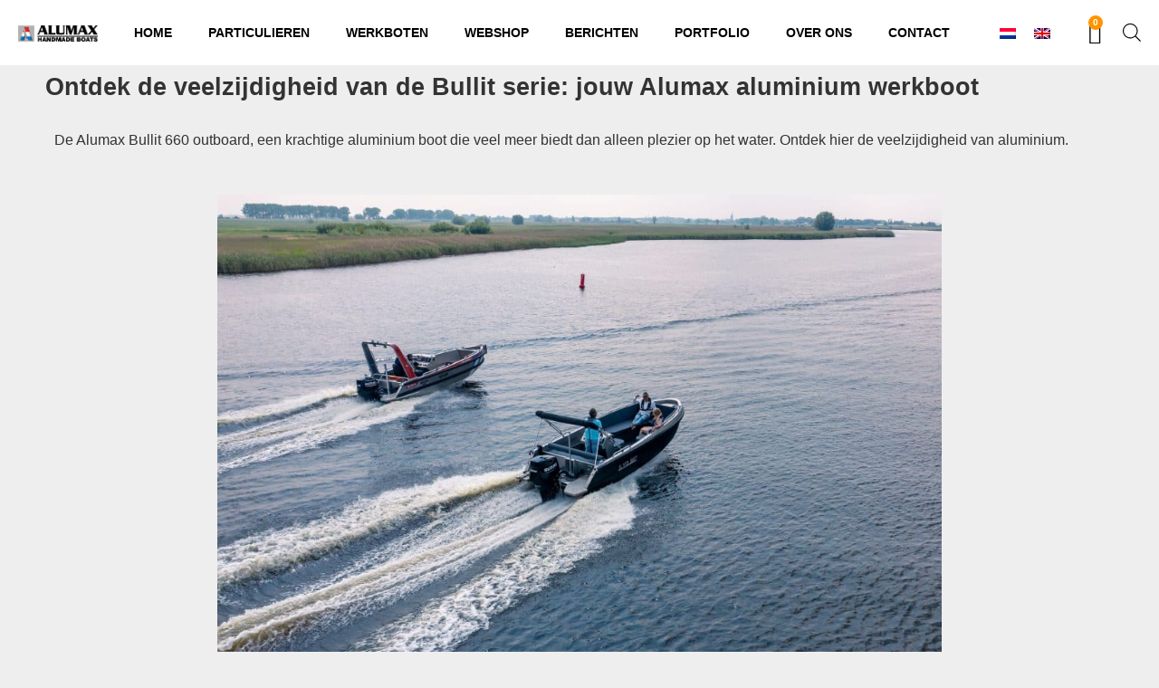

--- FILE ---
content_type: text/html; charset=utf-8
request_url: https://www.google.com/recaptcha/api2/anchor?ar=1&k=6LcxH7gpAAAAAAT9KjtS9UXk1Xbr2Mw1usocmYJy&co=aHR0cHM6Ly9hbHVtYXhib2F0cy5ubDo0NDM.&hl=en&v=PoyoqOPhxBO7pBk68S4YbpHZ&size=invisible&anchor-ms=20000&execute-ms=30000&cb=fgoerf3xrmh
body_size: 49013
content:
<!DOCTYPE HTML><html dir="ltr" lang="en"><head><meta http-equiv="Content-Type" content="text/html; charset=UTF-8">
<meta http-equiv="X-UA-Compatible" content="IE=edge">
<title>reCAPTCHA</title>
<style type="text/css">
/* cyrillic-ext */
@font-face {
  font-family: 'Roboto';
  font-style: normal;
  font-weight: 400;
  font-stretch: 100%;
  src: url(//fonts.gstatic.com/s/roboto/v48/KFO7CnqEu92Fr1ME7kSn66aGLdTylUAMa3GUBHMdazTgWw.woff2) format('woff2');
  unicode-range: U+0460-052F, U+1C80-1C8A, U+20B4, U+2DE0-2DFF, U+A640-A69F, U+FE2E-FE2F;
}
/* cyrillic */
@font-face {
  font-family: 'Roboto';
  font-style: normal;
  font-weight: 400;
  font-stretch: 100%;
  src: url(//fonts.gstatic.com/s/roboto/v48/KFO7CnqEu92Fr1ME7kSn66aGLdTylUAMa3iUBHMdazTgWw.woff2) format('woff2');
  unicode-range: U+0301, U+0400-045F, U+0490-0491, U+04B0-04B1, U+2116;
}
/* greek-ext */
@font-face {
  font-family: 'Roboto';
  font-style: normal;
  font-weight: 400;
  font-stretch: 100%;
  src: url(//fonts.gstatic.com/s/roboto/v48/KFO7CnqEu92Fr1ME7kSn66aGLdTylUAMa3CUBHMdazTgWw.woff2) format('woff2');
  unicode-range: U+1F00-1FFF;
}
/* greek */
@font-face {
  font-family: 'Roboto';
  font-style: normal;
  font-weight: 400;
  font-stretch: 100%;
  src: url(//fonts.gstatic.com/s/roboto/v48/KFO7CnqEu92Fr1ME7kSn66aGLdTylUAMa3-UBHMdazTgWw.woff2) format('woff2');
  unicode-range: U+0370-0377, U+037A-037F, U+0384-038A, U+038C, U+038E-03A1, U+03A3-03FF;
}
/* math */
@font-face {
  font-family: 'Roboto';
  font-style: normal;
  font-weight: 400;
  font-stretch: 100%;
  src: url(//fonts.gstatic.com/s/roboto/v48/KFO7CnqEu92Fr1ME7kSn66aGLdTylUAMawCUBHMdazTgWw.woff2) format('woff2');
  unicode-range: U+0302-0303, U+0305, U+0307-0308, U+0310, U+0312, U+0315, U+031A, U+0326-0327, U+032C, U+032F-0330, U+0332-0333, U+0338, U+033A, U+0346, U+034D, U+0391-03A1, U+03A3-03A9, U+03B1-03C9, U+03D1, U+03D5-03D6, U+03F0-03F1, U+03F4-03F5, U+2016-2017, U+2034-2038, U+203C, U+2040, U+2043, U+2047, U+2050, U+2057, U+205F, U+2070-2071, U+2074-208E, U+2090-209C, U+20D0-20DC, U+20E1, U+20E5-20EF, U+2100-2112, U+2114-2115, U+2117-2121, U+2123-214F, U+2190, U+2192, U+2194-21AE, U+21B0-21E5, U+21F1-21F2, U+21F4-2211, U+2213-2214, U+2216-22FF, U+2308-230B, U+2310, U+2319, U+231C-2321, U+2336-237A, U+237C, U+2395, U+239B-23B7, U+23D0, U+23DC-23E1, U+2474-2475, U+25AF, U+25B3, U+25B7, U+25BD, U+25C1, U+25CA, U+25CC, U+25FB, U+266D-266F, U+27C0-27FF, U+2900-2AFF, U+2B0E-2B11, U+2B30-2B4C, U+2BFE, U+3030, U+FF5B, U+FF5D, U+1D400-1D7FF, U+1EE00-1EEFF;
}
/* symbols */
@font-face {
  font-family: 'Roboto';
  font-style: normal;
  font-weight: 400;
  font-stretch: 100%;
  src: url(//fonts.gstatic.com/s/roboto/v48/KFO7CnqEu92Fr1ME7kSn66aGLdTylUAMaxKUBHMdazTgWw.woff2) format('woff2');
  unicode-range: U+0001-000C, U+000E-001F, U+007F-009F, U+20DD-20E0, U+20E2-20E4, U+2150-218F, U+2190, U+2192, U+2194-2199, U+21AF, U+21E6-21F0, U+21F3, U+2218-2219, U+2299, U+22C4-22C6, U+2300-243F, U+2440-244A, U+2460-24FF, U+25A0-27BF, U+2800-28FF, U+2921-2922, U+2981, U+29BF, U+29EB, U+2B00-2BFF, U+4DC0-4DFF, U+FFF9-FFFB, U+10140-1018E, U+10190-1019C, U+101A0, U+101D0-101FD, U+102E0-102FB, U+10E60-10E7E, U+1D2C0-1D2D3, U+1D2E0-1D37F, U+1F000-1F0FF, U+1F100-1F1AD, U+1F1E6-1F1FF, U+1F30D-1F30F, U+1F315, U+1F31C, U+1F31E, U+1F320-1F32C, U+1F336, U+1F378, U+1F37D, U+1F382, U+1F393-1F39F, U+1F3A7-1F3A8, U+1F3AC-1F3AF, U+1F3C2, U+1F3C4-1F3C6, U+1F3CA-1F3CE, U+1F3D4-1F3E0, U+1F3ED, U+1F3F1-1F3F3, U+1F3F5-1F3F7, U+1F408, U+1F415, U+1F41F, U+1F426, U+1F43F, U+1F441-1F442, U+1F444, U+1F446-1F449, U+1F44C-1F44E, U+1F453, U+1F46A, U+1F47D, U+1F4A3, U+1F4B0, U+1F4B3, U+1F4B9, U+1F4BB, U+1F4BF, U+1F4C8-1F4CB, U+1F4D6, U+1F4DA, U+1F4DF, U+1F4E3-1F4E6, U+1F4EA-1F4ED, U+1F4F7, U+1F4F9-1F4FB, U+1F4FD-1F4FE, U+1F503, U+1F507-1F50B, U+1F50D, U+1F512-1F513, U+1F53E-1F54A, U+1F54F-1F5FA, U+1F610, U+1F650-1F67F, U+1F687, U+1F68D, U+1F691, U+1F694, U+1F698, U+1F6AD, U+1F6B2, U+1F6B9-1F6BA, U+1F6BC, U+1F6C6-1F6CF, U+1F6D3-1F6D7, U+1F6E0-1F6EA, U+1F6F0-1F6F3, U+1F6F7-1F6FC, U+1F700-1F7FF, U+1F800-1F80B, U+1F810-1F847, U+1F850-1F859, U+1F860-1F887, U+1F890-1F8AD, U+1F8B0-1F8BB, U+1F8C0-1F8C1, U+1F900-1F90B, U+1F93B, U+1F946, U+1F984, U+1F996, U+1F9E9, U+1FA00-1FA6F, U+1FA70-1FA7C, U+1FA80-1FA89, U+1FA8F-1FAC6, U+1FACE-1FADC, U+1FADF-1FAE9, U+1FAF0-1FAF8, U+1FB00-1FBFF;
}
/* vietnamese */
@font-face {
  font-family: 'Roboto';
  font-style: normal;
  font-weight: 400;
  font-stretch: 100%;
  src: url(//fonts.gstatic.com/s/roboto/v48/KFO7CnqEu92Fr1ME7kSn66aGLdTylUAMa3OUBHMdazTgWw.woff2) format('woff2');
  unicode-range: U+0102-0103, U+0110-0111, U+0128-0129, U+0168-0169, U+01A0-01A1, U+01AF-01B0, U+0300-0301, U+0303-0304, U+0308-0309, U+0323, U+0329, U+1EA0-1EF9, U+20AB;
}
/* latin-ext */
@font-face {
  font-family: 'Roboto';
  font-style: normal;
  font-weight: 400;
  font-stretch: 100%;
  src: url(//fonts.gstatic.com/s/roboto/v48/KFO7CnqEu92Fr1ME7kSn66aGLdTylUAMa3KUBHMdazTgWw.woff2) format('woff2');
  unicode-range: U+0100-02BA, U+02BD-02C5, U+02C7-02CC, U+02CE-02D7, U+02DD-02FF, U+0304, U+0308, U+0329, U+1D00-1DBF, U+1E00-1E9F, U+1EF2-1EFF, U+2020, U+20A0-20AB, U+20AD-20C0, U+2113, U+2C60-2C7F, U+A720-A7FF;
}
/* latin */
@font-face {
  font-family: 'Roboto';
  font-style: normal;
  font-weight: 400;
  font-stretch: 100%;
  src: url(//fonts.gstatic.com/s/roboto/v48/KFO7CnqEu92Fr1ME7kSn66aGLdTylUAMa3yUBHMdazQ.woff2) format('woff2');
  unicode-range: U+0000-00FF, U+0131, U+0152-0153, U+02BB-02BC, U+02C6, U+02DA, U+02DC, U+0304, U+0308, U+0329, U+2000-206F, U+20AC, U+2122, U+2191, U+2193, U+2212, U+2215, U+FEFF, U+FFFD;
}
/* cyrillic-ext */
@font-face {
  font-family: 'Roboto';
  font-style: normal;
  font-weight: 500;
  font-stretch: 100%;
  src: url(//fonts.gstatic.com/s/roboto/v48/KFO7CnqEu92Fr1ME7kSn66aGLdTylUAMa3GUBHMdazTgWw.woff2) format('woff2');
  unicode-range: U+0460-052F, U+1C80-1C8A, U+20B4, U+2DE0-2DFF, U+A640-A69F, U+FE2E-FE2F;
}
/* cyrillic */
@font-face {
  font-family: 'Roboto';
  font-style: normal;
  font-weight: 500;
  font-stretch: 100%;
  src: url(//fonts.gstatic.com/s/roboto/v48/KFO7CnqEu92Fr1ME7kSn66aGLdTylUAMa3iUBHMdazTgWw.woff2) format('woff2');
  unicode-range: U+0301, U+0400-045F, U+0490-0491, U+04B0-04B1, U+2116;
}
/* greek-ext */
@font-face {
  font-family: 'Roboto';
  font-style: normal;
  font-weight: 500;
  font-stretch: 100%;
  src: url(//fonts.gstatic.com/s/roboto/v48/KFO7CnqEu92Fr1ME7kSn66aGLdTylUAMa3CUBHMdazTgWw.woff2) format('woff2');
  unicode-range: U+1F00-1FFF;
}
/* greek */
@font-face {
  font-family: 'Roboto';
  font-style: normal;
  font-weight: 500;
  font-stretch: 100%;
  src: url(//fonts.gstatic.com/s/roboto/v48/KFO7CnqEu92Fr1ME7kSn66aGLdTylUAMa3-UBHMdazTgWw.woff2) format('woff2');
  unicode-range: U+0370-0377, U+037A-037F, U+0384-038A, U+038C, U+038E-03A1, U+03A3-03FF;
}
/* math */
@font-face {
  font-family: 'Roboto';
  font-style: normal;
  font-weight: 500;
  font-stretch: 100%;
  src: url(//fonts.gstatic.com/s/roboto/v48/KFO7CnqEu92Fr1ME7kSn66aGLdTylUAMawCUBHMdazTgWw.woff2) format('woff2');
  unicode-range: U+0302-0303, U+0305, U+0307-0308, U+0310, U+0312, U+0315, U+031A, U+0326-0327, U+032C, U+032F-0330, U+0332-0333, U+0338, U+033A, U+0346, U+034D, U+0391-03A1, U+03A3-03A9, U+03B1-03C9, U+03D1, U+03D5-03D6, U+03F0-03F1, U+03F4-03F5, U+2016-2017, U+2034-2038, U+203C, U+2040, U+2043, U+2047, U+2050, U+2057, U+205F, U+2070-2071, U+2074-208E, U+2090-209C, U+20D0-20DC, U+20E1, U+20E5-20EF, U+2100-2112, U+2114-2115, U+2117-2121, U+2123-214F, U+2190, U+2192, U+2194-21AE, U+21B0-21E5, U+21F1-21F2, U+21F4-2211, U+2213-2214, U+2216-22FF, U+2308-230B, U+2310, U+2319, U+231C-2321, U+2336-237A, U+237C, U+2395, U+239B-23B7, U+23D0, U+23DC-23E1, U+2474-2475, U+25AF, U+25B3, U+25B7, U+25BD, U+25C1, U+25CA, U+25CC, U+25FB, U+266D-266F, U+27C0-27FF, U+2900-2AFF, U+2B0E-2B11, U+2B30-2B4C, U+2BFE, U+3030, U+FF5B, U+FF5D, U+1D400-1D7FF, U+1EE00-1EEFF;
}
/* symbols */
@font-face {
  font-family: 'Roboto';
  font-style: normal;
  font-weight: 500;
  font-stretch: 100%;
  src: url(//fonts.gstatic.com/s/roboto/v48/KFO7CnqEu92Fr1ME7kSn66aGLdTylUAMaxKUBHMdazTgWw.woff2) format('woff2');
  unicode-range: U+0001-000C, U+000E-001F, U+007F-009F, U+20DD-20E0, U+20E2-20E4, U+2150-218F, U+2190, U+2192, U+2194-2199, U+21AF, U+21E6-21F0, U+21F3, U+2218-2219, U+2299, U+22C4-22C6, U+2300-243F, U+2440-244A, U+2460-24FF, U+25A0-27BF, U+2800-28FF, U+2921-2922, U+2981, U+29BF, U+29EB, U+2B00-2BFF, U+4DC0-4DFF, U+FFF9-FFFB, U+10140-1018E, U+10190-1019C, U+101A0, U+101D0-101FD, U+102E0-102FB, U+10E60-10E7E, U+1D2C0-1D2D3, U+1D2E0-1D37F, U+1F000-1F0FF, U+1F100-1F1AD, U+1F1E6-1F1FF, U+1F30D-1F30F, U+1F315, U+1F31C, U+1F31E, U+1F320-1F32C, U+1F336, U+1F378, U+1F37D, U+1F382, U+1F393-1F39F, U+1F3A7-1F3A8, U+1F3AC-1F3AF, U+1F3C2, U+1F3C4-1F3C6, U+1F3CA-1F3CE, U+1F3D4-1F3E0, U+1F3ED, U+1F3F1-1F3F3, U+1F3F5-1F3F7, U+1F408, U+1F415, U+1F41F, U+1F426, U+1F43F, U+1F441-1F442, U+1F444, U+1F446-1F449, U+1F44C-1F44E, U+1F453, U+1F46A, U+1F47D, U+1F4A3, U+1F4B0, U+1F4B3, U+1F4B9, U+1F4BB, U+1F4BF, U+1F4C8-1F4CB, U+1F4D6, U+1F4DA, U+1F4DF, U+1F4E3-1F4E6, U+1F4EA-1F4ED, U+1F4F7, U+1F4F9-1F4FB, U+1F4FD-1F4FE, U+1F503, U+1F507-1F50B, U+1F50D, U+1F512-1F513, U+1F53E-1F54A, U+1F54F-1F5FA, U+1F610, U+1F650-1F67F, U+1F687, U+1F68D, U+1F691, U+1F694, U+1F698, U+1F6AD, U+1F6B2, U+1F6B9-1F6BA, U+1F6BC, U+1F6C6-1F6CF, U+1F6D3-1F6D7, U+1F6E0-1F6EA, U+1F6F0-1F6F3, U+1F6F7-1F6FC, U+1F700-1F7FF, U+1F800-1F80B, U+1F810-1F847, U+1F850-1F859, U+1F860-1F887, U+1F890-1F8AD, U+1F8B0-1F8BB, U+1F8C0-1F8C1, U+1F900-1F90B, U+1F93B, U+1F946, U+1F984, U+1F996, U+1F9E9, U+1FA00-1FA6F, U+1FA70-1FA7C, U+1FA80-1FA89, U+1FA8F-1FAC6, U+1FACE-1FADC, U+1FADF-1FAE9, U+1FAF0-1FAF8, U+1FB00-1FBFF;
}
/* vietnamese */
@font-face {
  font-family: 'Roboto';
  font-style: normal;
  font-weight: 500;
  font-stretch: 100%;
  src: url(//fonts.gstatic.com/s/roboto/v48/KFO7CnqEu92Fr1ME7kSn66aGLdTylUAMa3OUBHMdazTgWw.woff2) format('woff2');
  unicode-range: U+0102-0103, U+0110-0111, U+0128-0129, U+0168-0169, U+01A0-01A1, U+01AF-01B0, U+0300-0301, U+0303-0304, U+0308-0309, U+0323, U+0329, U+1EA0-1EF9, U+20AB;
}
/* latin-ext */
@font-face {
  font-family: 'Roboto';
  font-style: normal;
  font-weight: 500;
  font-stretch: 100%;
  src: url(//fonts.gstatic.com/s/roboto/v48/KFO7CnqEu92Fr1ME7kSn66aGLdTylUAMa3KUBHMdazTgWw.woff2) format('woff2');
  unicode-range: U+0100-02BA, U+02BD-02C5, U+02C7-02CC, U+02CE-02D7, U+02DD-02FF, U+0304, U+0308, U+0329, U+1D00-1DBF, U+1E00-1E9F, U+1EF2-1EFF, U+2020, U+20A0-20AB, U+20AD-20C0, U+2113, U+2C60-2C7F, U+A720-A7FF;
}
/* latin */
@font-face {
  font-family: 'Roboto';
  font-style: normal;
  font-weight: 500;
  font-stretch: 100%;
  src: url(//fonts.gstatic.com/s/roboto/v48/KFO7CnqEu92Fr1ME7kSn66aGLdTylUAMa3yUBHMdazQ.woff2) format('woff2');
  unicode-range: U+0000-00FF, U+0131, U+0152-0153, U+02BB-02BC, U+02C6, U+02DA, U+02DC, U+0304, U+0308, U+0329, U+2000-206F, U+20AC, U+2122, U+2191, U+2193, U+2212, U+2215, U+FEFF, U+FFFD;
}
/* cyrillic-ext */
@font-face {
  font-family: 'Roboto';
  font-style: normal;
  font-weight: 900;
  font-stretch: 100%;
  src: url(//fonts.gstatic.com/s/roboto/v48/KFO7CnqEu92Fr1ME7kSn66aGLdTylUAMa3GUBHMdazTgWw.woff2) format('woff2');
  unicode-range: U+0460-052F, U+1C80-1C8A, U+20B4, U+2DE0-2DFF, U+A640-A69F, U+FE2E-FE2F;
}
/* cyrillic */
@font-face {
  font-family: 'Roboto';
  font-style: normal;
  font-weight: 900;
  font-stretch: 100%;
  src: url(//fonts.gstatic.com/s/roboto/v48/KFO7CnqEu92Fr1ME7kSn66aGLdTylUAMa3iUBHMdazTgWw.woff2) format('woff2');
  unicode-range: U+0301, U+0400-045F, U+0490-0491, U+04B0-04B1, U+2116;
}
/* greek-ext */
@font-face {
  font-family: 'Roboto';
  font-style: normal;
  font-weight: 900;
  font-stretch: 100%;
  src: url(//fonts.gstatic.com/s/roboto/v48/KFO7CnqEu92Fr1ME7kSn66aGLdTylUAMa3CUBHMdazTgWw.woff2) format('woff2');
  unicode-range: U+1F00-1FFF;
}
/* greek */
@font-face {
  font-family: 'Roboto';
  font-style: normal;
  font-weight: 900;
  font-stretch: 100%;
  src: url(//fonts.gstatic.com/s/roboto/v48/KFO7CnqEu92Fr1ME7kSn66aGLdTylUAMa3-UBHMdazTgWw.woff2) format('woff2');
  unicode-range: U+0370-0377, U+037A-037F, U+0384-038A, U+038C, U+038E-03A1, U+03A3-03FF;
}
/* math */
@font-face {
  font-family: 'Roboto';
  font-style: normal;
  font-weight: 900;
  font-stretch: 100%;
  src: url(//fonts.gstatic.com/s/roboto/v48/KFO7CnqEu92Fr1ME7kSn66aGLdTylUAMawCUBHMdazTgWw.woff2) format('woff2');
  unicode-range: U+0302-0303, U+0305, U+0307-0308, U+0310, U+0312, U+0315, U+031A, U+0326-0327, U+032C, U+032F-0330, U+0332-0333, U+0338, U+033A, U+0346, U+034D, U+0391-03A1, U+03A3-03A9, U+03B1-03C9, U+03D1, U+03D5-03D6, U+03F0-03F1, U+03F4-03F5, U+2016-2017, U+2034-2038, U+203C, U+2040, U+2043, U+2047, U+2050, U+2057, U+205F, U+2070-2071, U+2074-208E, U+2090-209C, U+20D0-20DC, U+20E1, U+20E5-20EF, U+2100-2112, U+2114-2115, U+2117-2121, U+2123-214F, U+2190, U+2192, U+2194-21AE, U+21B0-21E5, U+21F1-21F2, U+21F4-2211, U+2213-2214, U+2216-22FF, U+2308-230B, U+2310, U+2319, U+231C-2321, U+2336-237A, U+237C, U+2395, U+239B-23B7, U+23D0, U+23DC-23E1, U+2474-2475, U+25AF, U+25B3, U+25B7, U+25BD, U+25C1, U+25CA, U+25CC, U+25FB, U+266D-266F, U+27C0-27FF, U+2900-2AFF, U+2B0E-2B11, U+2B30-2B4C, U+2BFE, U+3030, U+FF5B, U+FF5D, U+1D400-1D7FF, U+1EE00-1EEFF;
}
/* symbols */
@font-face {
  font-family: 'Roboto';
  font-style: normal;
  font-weight: 900;
  font-stretch: 100%;
  src: url(//fonts.gstatic.com/s/roboto/v48/KFO7CnqEu92Fr1ME7kSn66aGLdTylUAMaxKUBHMdazTgWw.woff2) format('woff2');
  unicode-range: U+0001-000C, U+000E-001F, U+007F-009F, U+20DD-20E0, U+20E2-20E4, U+2150-218F, U+2190, U+2192, U+2194-2199, U+21AF, U+21E6-21F0, U+21F3, U+2218-2219, U+2299, U+22C4-22C6, U+2300-243F, U+2440-244A, U+2460-24FF, U+25A0-27BF, U+2800-28FF, U+2921-2922, U+2981, U+29BF, U+29EB, U+2B00-2BFF, U+4DC0-4DFF, U+FFF9-FFFB, U+10140-1018E, U+10190-1019C, U+101A0, U+101D0-101FD, U+102E0-102FB, U+10E60-10E7E, U+1D2C0-1D2D3, U+1D2E0-1D37F, U+1F000-1F0FF, U+1F100-1F1AD, U+1F1E6-1F1FF, U+1F30D-1F30F, U+1F315, U+1F31C, U+1F31E, U+1F320-1F32C, U+1F336, U+1F378, U+1F37D, U+1F382, U+1F393-1F39F, U+1F3A7-1F3A8, U+1F3AC-1F3AF, U+1F3C2, U+1F3C4-1F3C6, U+1F3CA-1F3CE, U+1F3D4-1F3E0, U+1F3ED, U+1F3F1-1F3F3, U+1F3F5-1F3F7, U+1F408, U+1F415, U+1F41F, U+1F426, U+1F43F, U+1F441-1F442, U+1F444, U+1F446-1F449, U+1F44C-1F44E, U+1F453, U+1F46A, U+1F47D, U+1F4A3, U+1F4B0, U+1F4B3, U+1F4B9, U+1F4BB, U+1F4BF, U+1F4C8-1F4CB, U+1F4D6, U+1F4DA, U+1F4DF, U+1F4E3-1F4E6, U+1F4EA-1F4ED, U+1F4F7, U+1F4F9-1F4FB, U+1F4FD-1F4FE, U+1F503, U+1F507-1F50B, U+1F50D, U+1F512-1F513, U+1F53E-1F54A, U+1F54F-1F5FA, U+1F610, U+1F650-1F67F, U+1F687, U+1F68D, U+1F691, U+1F694, U+1F698, U+1F6AD, U+1F6B2, U+1F6B9-1F6BA, U+1F6BC, U+1F6C6-1F6CF, U+1F6D3-1F6D7, U+1F6E0-1F6EA, U+1F6F0-1F6F3, U+1F6F7-1F6FC, U+1F700-1F7FF, U+1F800-1F80B, U+1F810-1F847, U+1F850-1F859, U+1F860-1F887, U+1F890-1F8AD, U+1F8B0-1F8BB, U+1F8C0-1F8C1, U+1F900-1F90B, U+1F93B, U+1F946, U+1F984, U+1F996, U+1F9E9, U+1FA00-1FA6F, U+1FA70-1FA7C, U+1FA80-1FA89, U+1FA8F-1FAC6, U+1FACE-1FADC, U+1FADF-1FAE9, U+1FAF0-1FAF8, U+1FB00-1FBFF;
}
/* vietnamese */
@font-face {
  font-family: 'Roboto';
  font-style: normal;
  font-weight: 900;
  font-stretch: 100%;
  src: url(//fonts.gstatic.com/s/roboto/v48/KFO7CnqEu92Fr1ME7kSn66aGLdTylUAMa3OUBHMdazTgWw.woff2) format('woff2');
  unicode-range: U+0102-0103, U+0110-0111, U+0128-0129, U+0168-0169, U+01A0-01A1, U+01AF-01B0, U+0300-0301, U+0303-0304, U+0308-0309, U+0323, U+0329, U+1EA0-1EF9, U+20AB;
}
/* latin-ext */
@font-face {
  font-family: 'Roboto';
  font-style: normal;
  font-weight: 900;
  font-stretch: 100%;
  src: url(//fonts.gstatic.com/s/roboto/v48/KFO7CnqEu92Fr1ME7kSn66aGLdTylUAMa3KUBHMdazTgWw.woff2) format('woff2');
  unicode-range: U+0100-02BA, U+02BD-02C5, U+02C7-02CC, U+02CE-02D7, U+02DD-02FF, U+0304, U+0308, U+0329, U+1D00-1DBF, U+1E00-1E9F, U+1EF2-1EFF, U+2020, U+20A0-20AB, U+20AD-20C0, U+2113, U+2C60-2C7F, U+A720-A7FF;
}
/* latin */
@font-face {
  font-family: 'Roboto';
  font-style: normal;
  font-weight: 900;
  font-stretch: 100%;
  src: url(//fonts.gstatic.com/s/roboto/v48/KFO7CnqEu92Fr1ME7kSn66aGLdTylUAMa3yUBHMdazQ.woff2) format('woff2');
  unicode-range: U+0000-00FF, U+0131, U+0152-0153, U+02BB-02BC, U+02C6, U+02DA, U+02DC, U+0304, U+0308, U+0329, U+2000-206F, U+20AC, U+2122, U+2191, U+2193, U+2212, U+2215, U+FEFF, U+FFFD;
}

</style>
<link rel="stylesheet" type="text/css" href="https://www.gstatic.com/recaptcha/releases/PoyoqOPhxBO7pBk68S4YbpHZ/styles__ltr.css">
<script nonce="97e7_6rQgsyLRclvi_ovTQ" type="text/javascript">window['__recaptcha_api'] = 'https://www.google.com/recaptcha/api2/';</script>
<script type="text/javascript" src="https://www.gstatic.com/recaptcha/releases/PoyoqOPhxBO7pBk68S4YbpHZ/recaptcha__en.js" nonce="97e7_6rQgsyLRclvi_ovTQ">
      
    </script></head>
<body><div id="rc-anchor-alert" class="rc-anchor-alert"></div>
<input type="hidden" id="recaptcha-token" value="[base64]">
<script type="text/javascript" nonce="97e7_6rQgsyLRclvi_ovTQ">
      recaptcha.anchor.Main.init("[\x22ainput\x22,[\x22bgdata\x22,\x22\x22,\[base64]/[base64]/[base64]/KE4oMTI0LHYsdi5HKSxMWihsLHYpKTpOKDEyNCx2LGwpLFYpLHYpLFQpKSxGKDE3MSx2KX0scjc9ZnVuY3Rpb24obCl7cmV0dXJuIGx9LEM9ZnVuY3Rpb24obCxWLHYpe04odixsLFYpLFZbYWtdPTI3OTZ9LG49ZnVuY3Rpb24obCxWKXtWLlg9KChWLlg/[base64]/[base64]/[base64]/[base64]/[base64]/[base64]/[base64]/[base64]/[base64]/[base64]/[base64]\\u003d\x22,\[base64]\\u003d\\u003d\x22,\x22w7k4w6UpfcOAD3rCkELCisOCw5R6f8KsR3kUw5HCpsOkw4VNw4vDg8K4WcOcAgtfwrdtP317wrptwrTCmAXDjyPCpsKmwrnDssK+ZizDjMKhQn9Ew5fCtCYDwpIFXiNjw5jDgMOHw4rDqcKncsKSwprCmcO3fsOPTcOgLMO7wqosRsOfLMKfKMOKA2/CjFzCkWbCg8O8IxfCq8KvZV/DucORCsKDQsKKBMO0wqHDkivDqMOIwqMKHMKTZMOBF2MMZsOow5fCpsKgw7AowrnDqTfCl8O9ICfDp8KAZ1NewqLDmcKIwoAgwoTCkjvCqMOOw69gwovCrcKsC8Kzw48xWlAVBUDDgMK1FcKowqDCoHjDu8KKwr/[base64]/w7ZvLw1sDTjDrDFjaU1EwqLDo3IjeG14V8OVwoPDocKZwqjDh2pjGADCtMKMKsK8McOZw5vCnDkIw7UlXkPDjWA+wpPCiBoYw77DnR7Co8O9XMKRw4gNw5JtwrMCwoJwwqdZw7LCjAoBAsO2ZMOwCC/[base64]/[base64]/DjTgcw7HDgVg8w5IHw4LCs2ohVFbCrMOlw4RhH8OSwojDkGzDk8OYw6vDlMOLcMOOw5nCsm4ZwpR/dsKrw4zDvsOLMlEkw7PDrCLCucOTNDvDqsOJwpHCkcO4wqfDizPDhMKaw7vCmzw5FmESZxVDMcKFFWcFZS9fMTLClW7CnGJlw5rDmjI6JcKhw7sfwrrCiTbDjRLCuMKkwrZ9DlYhUsOKaCTChcOPJAzDgcKLw5Vyw60iEsO6wolEZcOwNTM7R8KVwpDDtgI7w4XChS/Cvl3Cj03CmcK8wrJ7w5bCjVvDmCxiw4UgwoHDqMOOwoERdHrDnMKGeRlxS3Nnwql1Ik/CpcK/QMOEBzxrwoxZw6IxAcK8FsOmw7PCl8Ofw7rDqHB/VsKqQGbDhklYCBMAwqJhXUwEUMKOFW9fQ3ZwekV6GQYrSMOFQQNfwqrCvQjDiMOlwqwIw7TDn0DDgydvJcKIw5fDhB8+S8KGbW/CpcOLw5wVw7DCtCg6wqPCjcKjw6fDl8OQY8KBw53DiUNNMMOBwpI2wpkFwqFQCEU6EWoNKMKowr3DuMKhDMOMwpXCpnF3w4/CjmAzwq5Nw6Aew6w9TsOBHMOwwr42MMOKwrE0Sj9YwoQmFn1nw50zB8OIwp3Dpx7Dt8KIwp3Chh7CmQrCtMOOesOld8KuwqkewqInAMKgwqolfcKwwokQw4vDgC/DnU9TVjfDjw4bKsKjwpLDmsOHXW/CkXRHwroGw70bwrTCuhMlcn3DkcOcwqQ7wpLDh8K2w6FZRXhxwq7DksOJwq3DncKxwoo3dsKlw7nDv8KJTcOTFMOsIDNqC8Odw6DCgCMAwpPDgXQYw6V/w6HDjxRfa8KqJMKabcOYTMOtw7c9CcOCNCfDmcO+FMKWw7M/XGjDusKWw7/Dqg/Dv1YhUE1eMl0Ow4zDhG7DuTLDtMOVEkbDhS/[base64]/DlsKewq9OEEfCksONMWvCpiMiD8OHf2gFwpzDjUfDlMOvw792w4BOEMOBdiPCscK6woowenPDiMKgUCXDssKRYMORwpjCqy0HwqLDvV8Fw58EL8OBC03ClVDDszXCr8KsOsKPwrsADcKYEcOfAsKFMMKCYwfDoBVMC8O9asO7CVAgwqrDusOVwo4MBsO/VX7DpcORw5HCo0MDacO2wqhfw5MJw4TClk0jPsK2w7xuP8OowoUUU0xmw73ChsKcEcK9w5DDisK0LMOTRi7DucKFw4hIwpbCocK9wqjCqMOmGMOrPVhiw4wEOsORaMOxRT8qwqErGQ3DvWY+FXN4w4DCi8KXw6Jmwq/DlcOhaivCqibCksOWGcOuw5/CjkfCocOeOMOxNcO9QS5aw6MuRMKJF8OWP8Kow7/Diy7DpsKsw4c1IMOdKEzDp2JOwpgSFcOEPTteZcOWwq0BWV7CoFvDqH3CsyrCmGRawopUw4LDgy7CiScIwop5w7TCqFHDkcOlTRvCqBfCjMOFwpDDp8KNC2XDiMO6wr98wrjDjcKfw7vDkBVLMT8iw5Rfw4ItASPDmhkRw4zCj8O/NxoCGsK/[base64]/[base64]/DoBXDn8Ovd8KTw5zDmcOwwqDDgMO9w7LDqmzDuMOlPcKLQAjCtcK2NMKew5FdIXxUCcOnB8KkdhUUS0TDnsK6wqDCvsOqwqsFw60oBiLDvWnDvFPCqcORwrjDkA4Ow59TCAhqwqXDsm7DjS9/WH3DsRt2wo/DlQbDusKWwp/DqjnCpMOrw754w6ogwrNZwojDt8OSw7DCnCd0NCFKTD88wrfDmsOnwoTCisKowqTCjkTCny8bVCFYMsKrB3fCny8cw6XDhcK/LcOmwqR0QsKEwqHCrcOKw5cbw4zDjcOVw4PDi8KkQMKXahrCq8Kww7DDpmHDoQ7Dp8K9wrfDuT8Pwpszw7F0wrXDisO4ZixvaDrDg8K5HgXChcKvw7jDgn0yw6HDjQnDjMKqwq/Crk/CpWsLA1gxwrTDqkDCvWZCUcObw5kpBWPDmBcKa8K0w4bDkU1kwoHCq8KLVjfCi0/DkMKIScKtemPDhMOfHjIEGVkDdTBpwo3CrhTCtDBAw6zDsizCh15/AMKcwobDt0bDgGIew7vDm8O9BQ7CvMOaWMOOOkkpbSnDgglGwqRdw6LDmx/CrzcqwqbCrsK/Y8KOA8KUw73DgcKbw4VKAcORAsK4IFTCgy7DmU8aUifDqsOHwrk5bVRGw6LDtl8WczjCtn4zFcOsdHlUwoDCiQLCnXkpw79Qwp1TAnfDtMKBH0slLThSw5DDjDFUwr3DssKWUT3CocKmw7zDtX3CkT/CqMKJwr7DhsKpw6MLVMOXwr/Cp2nCmVHCi1XCjyI8wpEvw5fClkrCkRw2XsKtYcKyw75Hw79qMSvCuglGwqMDBsKoEAlcwqMJwoNKwoNPw5LDgcOow6vDisKXwqgIwpdsw4TDocKCdhHCvMOVFsODwpVFFsOfaitrwqJkw6HDlMK/MwI7wqgNwoHDhxJKw5YLQzFCecOUPwrCmMO4wpHDq2bCnC8RclosZcKzZcO+worDhSdpakLCrsK7HcO2A3FrEwNOw7HCiHo7EW4Nw6HDqsOBw7sPwqbDpGNDbi80w5vCpwUZwo/DtsOhw7YKw4lzNSXCsMKVbMKMw4V/ecKWw7ELdDPDtcKKd8KnHMKwITHDmUXCuCjDl1zCq8KiBsKcLcOqDl7DoxPDpgrDlsOhwq3CqMK7w5ROTMKnw5JxMQ3DiHrCmWnCrlfDrRcWI17Dk8OuwpTDpMOXwrHCqnslF03Dk0Rfb8KWw4DCg8KVwpzCrD/DmTsBdm5VITc4AU7DomnDisOawoTClMO7KsOqwrXDi8OjV1vDgXLDsXjDucOGBMOiw5fDhsK8w4nCv8KdEx8Qw7h0wp/Dt29VwoHCgcOuw4s9w4FKwqTCqcKeZQ3DsErDs8O3wo8sw6M0PsKPwp/[base64]/CnsOIwqFjR8OxwpU/w4YOw6zCocOdMx9uKnvCksOLw4XDknvDqsORVsKgCMOARhPCr8KvecOaFMKZXxvDig56bF/CoMO3KsKjw7TDl8KFLsOLwpcdw6wYwpjDuwNjeRrDqXbDqT9KHMOJWsKDS8OyMsKxIMKTwpgqw4PDnRXCkcOIc8OIwr3CtEDCjMOgw5QtRUgJw6UuwoDCgxrCtR/Dgh0OSMOOP8ONw4xHIcKAw79/bnHDuHRgwrTDrjTCjHZ6UEjDo8OZCMO0LsO+w5U+w6kNYMKFDmNGwobDvcOWw67DssKdNXcHH8OnbcKxw63Du8OVA8KPYsKAwqRgPcOvKMO9esOPMsOkHsOlwprCkjNyw69/aMOtaGsmYMKNwrjCn1nCvhNrwqvCrWjCmMOkw6nDsS7CqcKXwr/Dr8KybsKDFDbDvMOxI8K1XiVIXmZjSwPCj0gSw7rCtX/[base64]/DmV/DvUfCp3bCoU4zw5I+w70Tw55bwrPDoxUvwpVLw5nDuMKSCcK0w7dQVcKnwrTDiHzCimpHVXx7NsOKS1DCh8K5w6BQcQDCj8KWfMOYDhMswrN8T3NqFh82wo9eZnt6w7kpw4RGYMKQw5RjJMOJw6vDim56T8KlwqnCtsODEMOEbcOgRkvDucK4wrM/w4pEwrlSQMOow5lFw4rCrcODSsKkM0LCr8KzwpzCmMKqZcODI8OmwoNIwoUfXBsuwpnDt8KCw4PCuQfCm8OEw7hhwprDqGrCqkVBfsOUw7bDtCN7cE/CjHhqAcKLDsO5D8OeFUfDmRxQwrbCusORFVDChHE2fMOPN8KZwq9DYn3DoS5vwq/CmGoEwpzDjhlAasOiFcOqOGzCvMO1wqfDsTrDuHAxA8Ohw5PDgsOoIDfClcKgIsOcw7Z9Zn/DgmkOw7HDrVUow7Fxw692woTCtcKfwoHCng8ywqzDpT4FOcKZLBEYesOjIW1ewocCw4IALBPDtETCi8OIw71Cw6/[base64]/DtcKkw6zDmXYbNMO7w43DvsONw6pBwq40U0I0cX3CogPDlXLDrmzCmcOBPcO7wrrDmxfClXgpw7gzDcKQNgzCtcKdw5/CqsKPIMK9dh5+w6lxwoM8w5Biwp8aVsOeCgccBDF9fcO1FljCisKmw6RYwonDlQ54w50AwowlwqZ9VEFqPEwXLsOxfw7CnWTDpMOCQEJxwqrCicONw48Gw6rDnU4efCw2w6/CiMOAFMOhNsKFw6tiEFTCpQvCqHNcwppPHcKNw7vDm8KZEMKZSkzDh8ONXMOEJcKZK0DCsMOrw77CrAfDtDtewos1QcKRwqs2w5TCuMOuORDCucOgwrcSMz5yw5cWXk9Qw51tR8OjwrPDosKvfUYuSQjDqsKEwprClkzCtcKdZ8O0FjzCr8KgIWbCjiR0MxBoZ8Ktwr/DksKuwq/CoW8gKMK1B2jClUciwqBBwp3CkMK8JAhaOsKwfMOaexPDqxXDpMOxA1pdZnkXwrTDll7DqFnCrTDDlMOSO8K/KcKqwo7DscOuInxzwrnDi8KMS2dLwrjDhsOQwpvCqMO0W8K1EFJ4w6lWwplgwqbChMOIwoYpFFXCsMKnw4lDSzYdwrQgDcKDaBvChUZ/dGlww5w2Q8OOS8KWw6gGwoZ3I8KiZwV3wpx9wpTDksKeVEF+w5DDmMKFwoPDt8KBZH/[base64]/wpR6wozDnMOxPsKKeF9CeMOAMcO/wrQpw617OjvDhilZHcKRUXzCpS3Dp8OPwpwuT8KvacOmwoREwrRcw7PDrhFmw4sBwoVoUMOCB14hwojCv8KULTDDrcO3w4lQwpBfwoM3XXbDu0vDoV/DpwYqLSJ3aMKOLcKOw4RcLAfDtMKPw7LCiMKwA07Cih3ClsOyDsO7YRLCm8KIwpMRw6sYwq/DnzsBw63DjgvCk8KUw7VfAh0mw5YAwrvCkMKQRhjDhhDCp8K+dsKGfzRawqXDlDzCmCZaXMKnw7l2H8OSQn5ewo8TeMOpXMK0ZMOZCkchwoIrwrDDtsO5wqXCnMO7wqBAwo7DjsKSR8OKbMOIK0vCu2bDjj/CuXUjwozDucOQw48Zw6fCjsKsFcOjwp5bw67CicKRw5PDm8KLwpnDpF/CjyvDgkllK8KaKcOrdQVzwoxSwoFSw7vDp8OUNF/DvlE/LcKPGSHDkh0XJMOFwrzCmcOBwrzCn8OYK23Dr8Kkwosgw4rDlELDhG4owrHDvConw63CrMOBQcOXwrbDtsKDBSgaw4zCjQola8OVw4giH8Ocw4MuBlRteMKWVcKcZjPDvBZMwoNdw6fDk8KLw6grFsO9w5vCq8ONwrnCiS/CrgMxwrjClcKZw4LDjMOzYsKCwqkOKk5JVcO8w63CryIaMTvCpMO4YChGwqDCszVDwrMdFMKUGcKyTMO2Zy0PNsOBw6jCtUw9w58kMMKlwoxNc1fDj8OFwofCtcOxZsOFcg3Dkih2wqY5w41MGR/Cj8KxGMO/w5svQcO7bE7CsMOzwq7CkRN6w6NzBcOJwptHRsKcQkZ5w5ANwrPCjcKIwp1BwowWw7EKZlrDp8KPwojCs8KuwpgHAMOFw6PCgm5/w4jDsMOKwovCh2YqNcORwo8AP2JPLcKYwpzDiMKYwoJocABOw4gjw6fClSLCuT99IsO2wrLClBjCiMK0ZsOpUMOFwo5Rwqg/Fz9Ew7jCoWTCuMO4MsKIw61mw5BISsKSwqN/wrzDpSZFbxMNXkpdw4xxIcOpw6JDw4zDisOIw4Esw5zDgkTCicKtwonDkiPDoCUlwqtwDWTDo2x/[base64]/CiBXDjzZfwpfDsV93AsOcJnXCqgkawqQmbMKXG8O3a8KLVBkKw684w5B5w4kOwodww73Dh1A+W15mDMKbw4A7BMO+wrPChMKjNcKfw7rDuE9HBsKyacK1SSDCqiR+wrodw7TCsTpeQgJXw5/CuX46wrNUB8OPC8OPNwUNGhBqwrTCp1VlwpHCmVXCuUnDhMKmTVvCq317G8Ogw4Fwwo0CJcOZP20EVMOTVcKDw65/w6swJChWccO3w4fCkcOhBcKRPWzCvcKlIcOPw4zDksOmwoUlw7bDi8K1w7gTKGliwrPDoMKkHnLDncK/[base64]/wp3CosO3QMKnbcKtw71ow6fDtsOzwooNwr3CmDYdYMKBJcKZclPCkcOlGjjCuMK3w4IIw5FRw7UaH8OUUsOJw6s7w5XCr03CicO0wqvCpsK2MBA6w50FasKCdsK0AMKKdcO/LynCsQUiwr3DiMOPwrzCj2BdY8K/fn0uZcOjw6BYwqRQKWLDng57w4JUw5LCmMKyw40NEcOkwrvCi8O8KnzDosK4w4Q8wp8Pw6hCY8Khw5k9woBUGl7CuBbCm8KqwqZ/w6o/wp7CmcKLA8OYc1/DgcKBOsOPPznCj8O9XgLDtH5AfhHDngTDpVsmQ8ObMcKWwrnDr8KcS8KSwr4Rw5UBEUo4wqViw5XClsOTIcKdwpYIw7U4EsKuw6bChcOywrBWCMKLw6R9wpjCukzCt8Oswp3ClcKnwpl9NcKHBMKQwqjDqwPCmcKawqoyHD0XVWrCv8K/amYiMsKgeWHCjsOzwpDCqBgXw7XDgELCiH/CpgRtDMK1wqjDtFpuworCqwJlwpzCsE/[base64]/[base64]/CgsKqHcOsFcOkWcOPC8OVJMKyb8O2AXJzd8OnFgVIMnchwqx4G8OEw4rCpcOIwoPChmzDsDTDtcOhYcKEeXlEwoc7URRTHcKEw582HMOuw7HCt8OhLH8KQ8K2wpnColFtwq/DjhzCpwAPw4BMOg4ew4LDkWttckjCoDNxw4/DsTbCq1VVw7UzIsOXw4nCui7DjcKUw5IoworCgnBlwrZTYcOFdsKpRsKlVi7DvAVkVEkWPsKFGiA1wqjCrU3Dm8Omw7nCtcOICwAlw7Abwr5/[base64]/DrzTDgWAbwpEGwpNdw49Sw53DqMO7w7rChsKPXBbChBA4Y05pJSQYwo5two8Cwq14w7AnAhvCtgfCh8KtwoQEwr9/w4nChF0cw6PCgxjDqMK8w67ChVLDrzPCqcOAGD8ZAMOHw4txwoDCtcOhwoptwrl5w5AkRsOwwq3Cq8KOCHHDlMOpwqgFw7LDlDdaw4TDusKSGXcQdyjCqAFtYcO+VWDCosKFwqPCnHPCmsOWw4/CpMKTwpwJXsKzasKaXsOqwqrDpVk1wrFwwp7ChEQVKcKCT8KpciXCvVpHYsKYwqHCmsOUHjIdfULCr2fCgFPCr18XEMOUfcOie0nCqnnDpifDlHTDl8OvVsOxwq/CpMO7w7V3PRzCj8OdFsOuwozCvMK1C8KmSCx1OE3DtsO1AsOwAXQJw7Jzw4LDmjoyw4PDj8Kzwqo4wpovSF48AwcUwoNuwo/CtHA1W8KDw6/CoC8QEwXDgCRgDcKOa8OccTXClcOXwp0XCMKqISp/w4o+w5XDhMOXBSHDiRTDqMKlIEsow5bCtMKHw6rCscOhwoLCsHgcwpzChRjCssOYFyVfeTRXwpfCj8O0wpXDmMKcwpVoUwBRf30kwqXChlXDqlzChcOuw7XDncO2fEjDmjDCg8KQw6PDksKSwr0/FzPCok8IXhDCh8O0PkfCllbCncO5wpjCpm8fLit0w4LDq37DnDhqMHNew5nDsBtPDz1dOsKoQMOqNi7DvsKFfsOlw4M7SFR+w7DCg8O2OsKnJikOFsOlwrLCjxrCnwohwrTDtcO+wpjClMOJw63CnsKAwqkLw7HClcK7I8KCwq/CnzRjwrQLd3fCvsK2w7bDk8KiIMOLYHbDkcOMS1/[base64]/CosOsw7ULVWElwqDCjl0bw6bDqsOVawc/[base64]/Crk7CnsKAw5HCmcOBwqx/w6HCq8K7D0XDl8KBWMKDwrRCw6w0w5PCnEY7w6E3w5fDqCpjwrPCocOdwroYTCzDp1Y3w6TCtBbDu1bCusO/HsK/QMO6wpnCncKjw5TCscKYfsOJw4jDjcKRwrQ1w5xXNRo0XTQvSMOBByHCvsOxIcKuw41iJzVawrUABMOXEcK0Z8OKw5lrwp5pBMK0wpI7PMKdw4U/[base64]/QA4WwrYIZ1AhDcKIw5zCiVLDmcKOwo0reMKrLzsew5HDpHzDqzXCtErCk8OnwoRNEcO+w6LClsK/[base64]/CkAdlwrDDhEJvVEAvYsK+w64CGsKNKcOxNcO9DcO4b0InwpBEARDDjcO+w7/DpEjCjH8mw5RkNcO4AMKVwpzDuHEYcMOcw5rCqWViw4PCusOZwrh1w5LDlcKfDATCn8OIRXsxw4/Ci8K/w75vwpcgw7HDhxorwo/DmwB+w5zCmcOjA8KzwrgdRsKCwr9mw5QRwp3CjcOPw7Nwf8OAw4/CsMO0w4RMwrLCuMOQw53DlHbCi2MjEV7Dq0hQHxJyJsKEXcKcw69Zwrclw53DmT8dw7wIwrLCnwnChcK8w6fDr8OzKsOiw6BbwoxsaWs5HsO7wpQBw4TDucOfwrvCiG/DqMOYESVZQ8KYKEBaWxYjZzTDmAI5w5fCvWkIJcKuHcOKw43Cj1jCnWI+wpFvTMOjD3Z8wrdGMXPDuMKJw75HwrpYQ1rDmW4qNcKLw6dHDMODFHrCscKkwpjCtCXDnsOiw4dfw6RycMOfbMKqw6bDnsKfRCzCoMO4w47DkMOMGGLCiWLDug11wr8mw6rCrMO/cA/Dug3CrMONCxPCgMOPwqx8McOHw7Qaw4M4EzAlWcK+LGDClMOTw4l4w7fCqMKiw7wJHAbDs1/[base64]/CoT91PlBWLcKiJDE2acOxwq1Xwrkjw4I/wp0dTC3DgwBFE8ODb8K8w5XCs8OOwp/CtkghZcOIw5UAbcO7MW46XmgYwoYjwppiwpLDqcKuOcOrw5LDk8OgSzwUIE/[base64]/Dt8OFwrjCsUx4w51fMmrCtsOrUmbDh8Onw7hLBMOfw6nDkzwOAMO3EAjCq3fCh8KfCW9Aw709H2fDn18MwqvCkFvCsBtVwoNTw5DDsSQoL8OEAMK/w48fw5szw4kvw4bDnsKCwonDgxvDhcOxHSzDs8KTSMKvZEnCsgonwptdfsKmw4PDg8Kxw5Npw5ldwpsXWW7Ds2fCpVcCw47DnsO8XcOhIF8JwpA/wp3Cp8K1wq/Ct8Khw6nCk8O0wqNWw40wIjQzwqIKS8OIw5TDlTFpYQoJKMO3wqbDgcKAKF/[base64]/CisOkwpjCqMO/NyTCncOiwr0SGSvDmcKxI1RPSm3Du8KeQg0zUcKWIMOAdsKAw7vDt8OIacOsZcKOwpsjTGHCuMO4wpnCrsOdw5I5wozCri1RCsOYIhbChcOvXw54wrdKw794GsK6w5kIw4xUwoHCpm3Dl8KjccKWwotbwphZw6fCvgYGw6jDiH/ChMOYw5hZcydtwobDnWBSwo0rYsOBw5fCs1ZHw6fDscOfFsKCPmHCs27DsiRGwpZaw5dmB8KLTWp8wqzCjsOZwqbDrMO4wo/DlsOCKcOzYcKAwr3DqsKEwo/DrsODJ8OiwoYZwq9wZ8OLw57CtMOpw5vDn8Ktw5nDtydhwonCu19qCXjChHfDvyYDw77CmMKpcMOwwrjDlMK7w5oQU2bCpQfCscKewobCjxAVwpAzX8OTw7nCkMOuw6vDksKQP8O3H8Khw4LDpsOkw4/[base64]/[base64]/CnMOxwqTDqMOOw6rDtcKCw7xPAXfDuMOGTcOSw6PCkiFQOMKBw61SP0vCksO/wqXDqHvDucKIHQfDkwDChzFoV8O0G1/DgsO0w6ohwpzDonojNU40OcOxwr0WCsKOw604Dn7DpMKseFPDrsOHw4pywovDnsK3w5RRZCgIw4TCsjNUw6poQwIow6DCpcKUw53DtcOwwr8dwr/DhxsTwpzDjMKNEMOVw6Z7M8O5BxHCiVXCkcKQw67CiFZDTcO1w7gUPCg7OEnCnMOZUUPDhcKpwqFyw7ASflXDlRwVwpXDtcKWw47Ck8Kdw6JZdHAEaGEtfwTCmsO+X0xSw7nCsiHCgUsUwow0wr8WwoXDnMOwwrwPw5/[base64]/Dr8O8wrPDm2t0wrd1GsO0wolresORQcKIw4XCtsOUBxfDtcK3w51Ew4lKw7rDkz9nYnrDrsKBw4zCmxFJeMONwpXClcKqZjPDncOEw7xLcsO9w5kRasKGw7MzHsKdahnDvMKQAcOYd3jDi3xqwocFRV/CtcKowo/[base64]/Di3XDk8OtKsOjSsOJw6DCkMKdwrTCpikrw65yw6grCFtCwqfDq8KbMVEvfsOSwp0dfcK6wo/CswzDqMKuUcKvTMK5SsK3aMOGw7ljwpIOw5czw6ZZw64vV2LDpivCii1nw4Akwo0dZgXDicKbwrbDsMOsJTPDjC3DtMKWwp7CnylNw4jDp8K7EMKTWcOHwp/Dq298wo7CpgnDrsO6wprClcO7GcK8IyRxw5DCgnMLwq0/wpRlH0RHdFjDrsOlwq1PR2h4w6/CvwfDrT/DjEsYG2N/HiMkwo9sw4zClMOSwrrCkMKqOsOow6UcwrsnwrgYwonDnMOcw4/DjMK7E8OKOCU5DF5Ed8OKwpsbw70rwq0nwpjCkBoCelpyS8KVGsKnenjCgMOgUktWwqvCh8OnwoLCnXHDm0fCmMOFw47CtMK/w50ww47DocOYw7vDrTV4EMONwo3Ct8O6woEsYsKqwoDCgsOWwq1+UsOjM3/Cmnc3worCgcOzGlTDnX5Qw45hWh8ffz3ClMKHHhc2w5hjwqsmdh5YZFAtwpjDr8Kbw6N/wqMPF0YuVMKjJAlSM8O3wpzClMKvTcO1ecOyw5fCisKtO8KaRsO9w6gRwphjwqXDmcOtwrkmwrZmwoPDkMKVAsOcZcOEcmvDusKxwrFyAgTCk8KTFXvDvWXDm3zDty8HNWrDtFfDuUMKL3RcYcO5R8Orw6F3P2fChQRRMMK+VhZbwqRIw6DDl8K3cMK1wrPCtcKJwqd/[base64]/WzDCrRsUw4PDtx0jYXTCtAbCgsOgZMK6wpANaTzDnMKuOnQvw73Cr8Orw4PCg8K7Y8KzwoxCMk3CsMOTcU1iw7TChR/CtsK9w63Duk/[base64]/DowfCrcOHw57DlsOxUMO2wr3DksOpMMKmwp/Cs8O7w7g+ccOqwpQ5w4TCjT5kw60fw6EswrhiYyHCnWBlw5sgM8OyZMOhIMKSw7A5TsKgdMK1wpnCr8O9fcOew47Cv0xqewHCsSzCmBvCjsKGwr9fwrc0wro6EsKxwp8Sw5hWME/CisOnw6HClMOjwpzCisOGwozDnUzCr8KRw5QCw5Y4wqjCi2HCrDnChSUNa8OLw7Now7fDnEzDonbCrBAjMUjDtnzCsCYFw5VZfn7Ch8Kowq3DssORw6ZrRsObdsOiB8O9AMKfwoshwoMqB8OpwplZw4XDjiEaJMOTAcK7FcO7UT/CqsKuahnCrcK2w53CnwXCoS4oe8K0w4nCqCYHLxtpwrrDqMOKwowiwpY+wrPChi89w5LDjcOwwrETFGvDuMOwIkxoI1XDjcKkw6Yow4V2EcKudWjCmUIjEsKmw73DjFElAVwXw6jCiTtAwqcUw5/CgW7DkntfGcKPCUPCisKlw6oTXh3CpWTCqxsXwqbDucKqKsKVw75ewrnCj8OzNykoP8KXw4fDsMKJQsOPdRrCk0o3ScKEw4LCnhBqw5wLwoEmd0zDocOYd1fDiFhgM8Oxw7wAZGDDqE7DmsKbw4XDjw/[base64]/DoMOddMO8D8Kfw6bDgMODw63CmWTCsitTUkbCiyAnDWvCoMKjwosQwrXCiMK3wojDsFUJwr5Ua0fDvS9+wpLDmxXClh9Hw6LCtWvDlF3DmcOiw5gWXsO+LcKYwonDvsKWLjsdw6bDl8OaEDkuLcOXSxvDhDwqw5HCulcHOMKawoJ/EjDCnEZCw7vDrcOmwpwpwrFTwoHDncO8wplLFBTCvR14wphHw5/Cq8OmfcKQw7/Dn8KbChctw6MlGMKDORfDukhsV0/DscKLd1rDvMKnw63CkxQBw7jDvMOjwqQ+wpbCuMO1w4TDq8OfNMOvIW9adsKxwq81SmHCncOswpbCrF7DqcOaw5HCosK/ZVd0Sy/CpSbCtsKsGDvDtgPClAPDjMOJw5xkwqpKwr3CusKywpDCrcKZXEfCq8Ksw6lhXxkZwrV7ZsO3OsOTecK6wqd4worDtMOPw5RSU8KVwofDthIiwpPDr8OkW8K3wrIEd8OOYsK/AsO0X8OOw47Dr3DDnsKiNsKCBxrCriHChX0DwrxVw4/Dm3PCoHrCkcKQSMO9aUrDlMO4KcKNc8O/MQ7CtMKrwqHCuHdKHsOjNsKmw4XDghvDusOiwp/CpMKXXMKHw6zCusOqw5fDnj0kOcO6W8OIAD4QYsO+ZAPDiRjDtcKfIcKyWMOvw63DksKhG3fCp8KFwobDiAxMw5/[base64]/CpgrCik4PJnrDt8KfwqQYwp/[base64]/[base64]/wpfDh25/VMO7w4DDv8OZwpxBw5vCp1NwDcKLXcK7wrlLw5TDnsOswqfDucKWwqTCs8O1TkPClh5eScKCB3ZAc8OcGMOrwrzDiMOPNhbCul7DgwfCkkhtwpVPw6k2C8OzwpvDvU0IOEFEw4M3MD5jw47Chkc2w50nw5pxwoV4HsKETm00w4TDj3/DnsOnworCkMKGwoZHPTrCmB0dw6jCncOXwpIswogmwqrDvXnDpXbCgsO2ccK4wq0JJBgrJMOrNcK6VgxRLlV4ccOGBMOCQ8KOw4MDE1h7woPCjcK4WcO0W8K7w4/CncK8w53Ct2jDn2kyLsO0R8K6A8O/[base64]/w6k3XMKpw7XCnMKJw5HCqWHCqlV9VX9MccKUCsKeWsOucMOVwpxAw4sKw5oMb8Kcw5VZCcKZVFNMAMOmwr4IwqvCg1I8DjhQw4UwwrHClBUJwoTCu8OEFXImN8OvOlXCrE/CjcKJSsK1NELDr0fCvMK7ZsO3wpl5wozCgcKyCkXDrMOpfmMywqg2R2XDqGzDh1XCg3nDqjQ0w4kjwoxnw5BnwrEowoXDksKrEcK6U8OVwozCqcOIwqJJSMOyVBzCp8KKw7vCncKpwr9PCGzCswXCssO9cH5dwp7DjcOVCTPCrQ/Ctg5KwpfCo8OCWT52Z3k9wq4pw67ChgI8w4MFfcKTw5Vlwo4Zw6/Dqgdqw7w9wrXDiE0WQcKBAMO3JUrDs2xhTsOpwpZTwr7CvmoOwrAKw6UtB8KEwpJRwqfDpMOYwqgwXRfCvQzCmcKsNErCmsOVJH/[base64]/Djm49w5gjQ8O/w6xebcKdTMOGHDFgwprDmBXCgk/Cr3LDlH7Co3HDg1QyenvCmFXDmBJdZMOJw5kvwogpw5sMwrEWwoJ6PcO1dzTDvEIiEcK1wrp1ThJPw7FCKsK2woljwpPCr8K9wpZkEMKWw7wYO8KrwpnDgsK6w6rCgBBjwr7CqBYyWMK0OsKsGsKGw7VGwqF8w4x+UUHCosOYFC/ClsKoK2B1w4bDl249eynCjcOVw6UFw6kiEBVBfsOJwrPCiTDDq8OqU8KnZMK1FMO/OlDCocOXw7XDtiQqw6zDuMOYwpHDpDFEwoHCiMKiwqJdw4J/w4PDi3weKWjCq8OPWsO6wrxcw4PDqlHCs0wSw5Atw6LCimbCn3dBBMK7QHzDk8ONByHCqlthOcKrw47Dl8KQA8O1IXN+w75Vf8KPw6jCoMKEw4TCqMK+WzsdwrrChSp2VMKiw4/Cnjc+GDfDo8KLwqs8w7bDr2pCF8KxwoPChzrDk05OwrLDvMOdw4fCo8OFw4VuOcOTZl8IecKbS18NCkBYw4/Dug1bwoJxwoNhw6rDjStZwrvCh20vwqBXw5l5Ww3DlsKjwpNfw70UGTlFw5ZLw57CrsKfGT1mCFzDj33Cr8KhwoPDkSsmwpgdwp3DjirDg8Kcw7TCqWYuw7VAw5gNVMKAwqrDrjjDrX5wTCNlwpnChjTDgW/CuwpuwrPCsSbCs1kTw5Q9w4HDjTXCksKKUcKswrvDncOWw6w6UBl1w6pBG8KYwpjCglPCmMKkw6xHwrvCocK4w6/[base64]/[base64]/DgMKSw5gGwoTCs0LCvVzCjsKxZ8ObI8Oyw6QFwrkowpjDk8O3b3hBeyDCh8Kkw5tFw5/Cghwpw6NVYMKZwqLDqcKbH8KdworDtcK8w4E0w65rJnNvwooXDQfCkE7Dt8OsEhfCpEbDtzVsDsOfwozDsE0/wo/CosK+AndTw7HDs8OcV8KvLjPDtzvCkDYqwrVQRBXCocOpw4YxeVbDjTrDnMOvKWzDpsK9FDpMDMKpEhp+w7PDvMO4QiEiw4B3UAg/w4sSBynDssKNwrUMGMOJw7rDlcOGKC7Cv8O5wqnDhgzDqcOlw78dw402BVbCl8K5D8OZQCjCgcKUFX7CtsOcwpt7dis1w7YIRVR7XMKgwr59wp/CssOEw5lceBXCukkbwqVHw40Vw68Dw78Zw5LCksOXw50MJcKxFCDDosKOwqNuwqLDj3PDn8OpwqclJGNPw4zDncKzwoNKCRUKw7fCgVzCucOwd8Kdw5XCrllMwopgw6U4woTCl8K/[base64]/CjSEqwrRYw60PwoVWw58dwojDvSJUU8Otw4vDnyBjwqvCoi/DtcKdZcKcw7vDoMKTwqfDtsOiw7PDtDjCuFc/w5LDiUhsG8OiwpwgwpjCmVXCocKyAMKmwpPDpMOAOcKXw5lmNAbDp8OfTBYAZw46O1UtEFLDi8KcQ19ewr5Zwq8LYwB5wqDCocOPZ0YrTsKJXBlaURdWIsO6WsOFDsOWBcK+wqAfw6Fnwo45wrkWw6NUODoJOSBQwrQ+fRrDkMK/[base64]/CnFvCkCDDnx1AXMKZw7rDhyVVDkANTVpCU3dOw6R7HgLDsXnDmcKCw5fCu0wfMFzDgj8AFm/Cs8OHw6wiDsKhe35Qwp5wcnt/wp3CicOewqbCuF4BwoZyBA09wod6w6TDmD1Iwo1PEMKLwrjCkMKVw4gow6xRBsO/wo3DvsKJN8OdwqLDoXPDplbChsOYwrvCmxI+HwxBwp3DuivDtcKsKwvCtDpvw7nDuRrCiHMRwo51wr7Dn8Oywrpxwo/CsynDs8Kiw7wRFw43wpItMcKiw63CpmbDnGnCvB3CvcO8w4BrwpHDv8K5wrXCqixjfMOswrrDtMKqwrQ0IkHDosONwpwKU8KIw7/CmsOpwqPDrcO1wqzDqRXCnsKpw5Zmw7JDw5c3F8OLfcKVwr9mCcKbw5HCq8ODw6oVaic5ISDDhErCvlPDj0fCjGVQfcKRYsOyOMKYRyUPwogLBHnDkhvCv8Osb8KMw6bDtjtEw71Hf8O/P8KUw4UIQsKBPMK9JS8aw6JQUXsZdMO+wobDmQjDtWx1w7TDscOAYcOHw5nDnynDucK8YcOjTTxwMsKLXwthwoI2wroAwpZyw65lw7BEeMKlwq0+w7PDrMOzwr8gwo/Dj20eLcK6cMOTIMKjw4TDtVwdT8KePMKZVm/DjGLDt0DDjGlvdnLCtDM0w7fCiV3CpFcyXMKUw5nDssO/w6HCvjJCHsO+MDECw7Jiw4vDjAHCmsKUw505w7HDlcO3PMOROcK7bsKYacO0w4goXMOcCEc+eMOcw4fCqsOhwqfCj8KQw5nCisOyMmtDHnbCpcOxP25oaDobRDp2w7rDtsKQECTCqMKFFXLCgkVgwooFw6nCjcKRw74cKcOCwqUpdh/[base64]/Dn8Odw4R/MMK1wpJ8ScKzN8OxJsObw5vCsMKcw4lQwrYNwoDCmBIbw6p8wofDtwsjY8OhOcKCw7XDucO9BQUXwpLCmzp3VgMdZyTDv8OxcMKAewgWYcOzQsKtwoXDp8O+wpXDscKfaDbChcOnecONwrrDn8OsUV7DrloCwo/DlMKFbXHCkcOCwqjDsV/[base64]/CjRLDjcK3w4nCiBXCjMK4wrjDoG7ClMOCwpzCjcKGwp/DnVoweMO3w4Iiw53CncOFVkXClsODElzCrRvDgTgRwqjCqDjDi2vDrcK+GELClsK1w7RGXMKMNiI/MQrDm00Uw79FBjfDhEbDjsOEw4gFwrtsw5pJH8OlwrRLLsKBwrw8aBoDw6DDnMOFGMOQTRcnwpVwZcKwwq9kESVnw4fDqsOXw7QWd17CqsOaJcOfwrfDn8Ktwr7DlDPChsKOAWDDklvCgknChxspDcKBwp/DugPCu3hDZCzDmzIMw6TDn8O+MF4Jw61WwpoYwqHDrMOHw6dawpkkwoXClcKWO8O2AsKzFcKLw6fCuMKlwo1hQsO4fj17w4PCs8KoU3dGXFJBb09vw5bCilEwPyUdUkTDrzHDni/DsWwNworDnyoow6bCsyfCu8Oiw6ACeyEsH8OiBVjDu8O2wqoWexDCino3w6TDqMO7QsO/FRPDhCk4wqUAwoQKKsOhdcOMwrXDj8OuwrFSQgVgXAPDlR7Dh3jDoMOOw4N6VsK9w57CrHEpeSbDth/DgcOFw7TCpzJDw6PCh8OZPcOGA0U9wrbDkGMCwpNvT8OEwpzCmH3Cv8KLwo5AGMOvwpHCmxzDgT/DiMKCISVmwoALa2dZTsKowr0sFj/CnsOUwrcZw47Dm8KfFR8awpVMwoTDt8KZcw9bKMOTMFdHwp8Rwq/DpWUlGMKqwr4XIU9MBXUdM0QTw5g0YMOGFMOCQyjDhsOvdXDCm33CrcKMbcOOAlUwS8Opw5tXZsO7VwLDiMOROcKbw7twwqE/LnnDq8OQYsKUV1LCk8K8w4oiwpYPwpDCk8ObwqglSWE+asKRw4Uhb8ONwoUfwqV/wrRFfsKDcH/DkcOGPcOFB8O6IgPDusOow4XCr8KcZXNBw5rCryosGRrCmlfDvTIgw6vDui/CkyMGSlLCnWx1wofDk8O8w5jDry8uw5zDpsONw4TCkXkQJsKPwqZFwoRfEMOBPCPCosO0PsKlF1LCjcKuwpsIwo8cGsKGwqrCqzEtw47CsMOqLiPDtBkww4wIw4nDhcOawok6w5rDjVgkw7pnw58DXC/CgMONB8KxH8OwOcOYe8KyfT4hTCNMES/CpcO5w4vCknxawo1zworDvsOXecK/wpDDsAY4wqZif1XDgj/DrFstw5Ysd2bDtDcewrZVw5d2BMKMSFV6w4hwS8OYNmAnw5pgw6PCsRExwqEWwqF1w5vDvG53UVQ3ZsKmGsOTacO1Q0M1ccOfw7bCucOnw5ATFcKaGsOOw4fDlMOxd8KBw4nDmyJwWsKECnMUYsKBwrJYXCjDosO7wqh8T05/w7JXK8Opw5VKIcKvw7rDgnN3OgVUw4NgwrYKTDRtVMOBI8ODDg7CmMOVwrXDtm5tLMK9C3Qwwp/DpMKLEsKuJcKmwptOw7HDqDVawrgJcVvDunkLw4UpQzrCjsO5TBJAf1TDl8ODTGTCoGDDo1pcbwtMwoPDlGTDjUB4woHDvjMPwr0DwpU2KcOyw75WF1DDicOSw6MuPxpubsOJw4rCqToxMxPDrDzCkMKcwokkw7bDhR/Dq8OFBMOSwoPCv8K6w6cBw7QDw7XCncODw75QwpVEw7PCiMKYPsOhb8KcT1IKNsOpw4DDqcOpDcKyw7PDiATCtsKRYj/[base64]/Dii53w7hNATPDnDpwRMKTw4jDknNmw7hSCUjDusKvWTJmS1g6w5DCpsONQkLDuT9FwqICw7TCksOARcKXLcKewr9Xw5BTO8KTwrLCscOgZyrCjk/[base64]/woFQFEvCvMOywqfDoMKwYMKDJXLDjcO0emcswp5ZHWrDtzvDhAhJE8O5YVXDrEbCpMKRwpPCmMOFdGYgwpLDlMKswp5Iw5kzw67DoUjCuMKmw698w4tkw4x5wpt3YMKIGVHDo8O3wqzDu8OfMMKow5bDmkIUX8O3dUrDgXFQWMKABcK5w7lUAyhVwpUxwp/[base64]/DpzxVwqbCtcKtwoDDtw4PSsOdw6gYUBgmw7l4wqd0P8KDT8Kmw6HDqUMRYcKBB0rDmB8zw49yWzPClcKuw4onwoXCkcK7IwQowoZcVxtVwpdyJ8OGwr9HdcOTwpfCiWFzw5/DgMOTw68zV1JmfcOtBy4hwr1gMcKGw7HCk8KQw6g2wqLDiSlMwrtWwr8MaTw+EsOKWWnDhyTCvcOzw7sEwoIxw4tvISt0GMOmfQ/Cg8O6WcO/fB5jS27CjV5UwoLCkgJ/PsOWw7x9wrMQw5o2wqtsQWpaUsOTG8Ovw6hUwoRDwqnDs8KbCsOOwpAECksWasKMw75OIigyTDQ5wo3Cg8OxEsKuf8OlIzHChw7CkMOsOsKqEm1/w7/DtsOTScOcw4AvFcKzc23DssOqw4bCk3vCkW9ew63Cp8ORw7Y4S2Vyd8K+BhXCtDXCml0Fw4jDgMK0worDn1nCpDVPd0YWbMKQw6wDPsOqw4tkwrFDGsKQwpfDscORw5pvw47CmzdIMQ7Ct8OEw4lFdcKHw5/DnsOcw7LCnjwJwqBeFTUBSlsmw6BOw45Kw6d6ZcKzM8Oiwr/DugJGesOswp7DlsKkC09swp7DpH7DqmPDizPCgcOBUxJLZsOedsOtwpxfw43ChG/CgcO5w5XCkcONw70qYmZme8OJfgXCn8OhawANw7gXwonDicOew6PCl8OywoTCpRViw6jCoMKfwqhZwqPDqF1rw7nDhMOzw4lOwrsDF8KbO8Ozw7TDhG5eQDNhwr7CgcKLw4bCrA7Do0vDtHfChkHCpEvDpF9cwqsFUz7CscKkw5nCisK8woBPHyrCsMOAw5/DpEFOJMKUwp/CuD9fwqZ9NlUwwqY/PnTDqkIywrAiAFM5wq3CkEcVwpBpCcO1V0HDoznCucOXw7zDisKjQ8Kxwokcwo7CvsKZwpl7K8OUwpzCuMKXIcOudQHDs8KWAA/[base64]/ConTDj8OvwoQJwplAw4nDjMOvw6/[base64]/[base64]/DnsO3UMK8eTRLBcKTBTPDpBDDv0vDm8OzZcO4w78VIsO8w5XCt0sOwq3DtcOhSsO4woPDpC7Di0QGwqckw5wkwoxmwq4YwqFwScKsFsKDw77DgcK5IMKyMRLDhgsFU8OKwrbDrMOZw7pvV8OuGsOZwqTDjMOAai15wo3CkXHDsMO/LMKswq3CoBPClxMrfsKnOTxQIMO6wrtXw7xEwo3CrMONBihlw4rCgSjDpsKdSTh9w6PCjTzCj8OtwrPDlF/CmkNmUUfDgBRvKcO1wpDDkArDscOkQwTCmkMQPE5gR8O9HmPCusKmwq1pwoh7w6VSGMKGwrzDqcO0wpTDq0PCnnUCIsK4CsOCEGbCjcKLZScyNMOzRVAPHijDkMOiwrDDt3/Di8KKw7E5w6cWwqF+wrE7VwnCj8OePcOFDsO6AsKmS8Knwrs4w49fcTs1QVcVwoTDjUXDv29TwrzDssO1bSc0NAnDpsKlBi16LcKfCT/Cj8KpRQIrwp5jwrDCk8OiQkvCmRzDrMKcwqbCrMKlIBvCo0nDqH3CvsOBGHrDvhkFBjTCmDQ0w6/DrMOoUTnDtTI6w7vCssKFw6fCgcOrO1kKeFQdXMKvw6AiA8OCDDglw70gw4zCiBLDhsOyw5UYWCZhwoR+w5ZrwrPDixrCn8O5w6YYwp1/w73Dm0pxOkzDtT7CpUxdAg5af8KMwqN1YMOEwrrCn8KRTcO+woPCrcO+FBt3RDDDh8OVw5wOIzrDuUEoHAJbK8OyDX/[base64]\x22],null,[\x22conf\x22,null,\x226LcxH7gpAAAAAAT9KjtS9UXk1Xbr2Mw1usocmYJy\x22,0,null,null,null,1,[21,125,63,73,95,87,41,43,42,83,102,105,109,121],[1017145,246],0,null,null,null,null,0,null,0,null,700,1,null,0,\[base64]/76lBhnEnQkZnOKMAhk\\u003d\x22,0,0,null,null,1,null,0,0,null,null,null,0],\x22https://alumaxboats.nl:443\x22,null,[3,1,1],null,null,null,1,3600,[\x22https://www.google.com/intl/en/policies/privacy/\x22,\x22https://www.google.com/intl/en/policies/terms/\x22],\x22Fe8qseBJYn2UfHYSPx8cK5tuGrxv9KmoYdJDaq7Dzf8\\u003d\x22,1,0,null,1,1768908432448,0,0,[247],null,[38],\x22RC-laE6djFdwmYEHA\x22,null,null,null,null,null,\x220dAFcWeA447yjS7cTnIy-Q7y04DVcv2lQ7nqAI9WunV5UDoP2p45UYXX1AskgaNxkRdal-PwFIDgYRlZWC0u9aGCswfurhVjsoOw\x22,1768991232477]");
    </script></body></html>